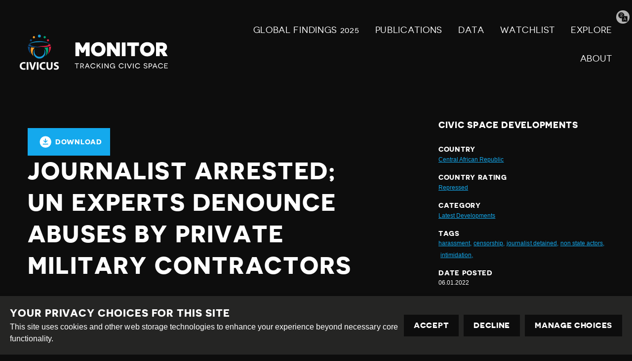

--- FILE ---
content_type: text/html; charset=utf-8
request_url: https://monitor.civicus.org/explore/journalist-arrested-UN-experts-denounce-abuses-by-private-military-contractors/
body_size: 9391
content:
<!DOCTYPE html>





<html lang="en">
  <head>
    <title>
      
  
    Journalist arrested; UN experts denounce abuses by private military contractors - Civicus Monitor
  

    </title>
    <link href="/static/dist/css/styles.d6445d092303.css" rel="stylesheet">
    <link href="/static/src/img/favicon.8edbdeadcc52.ico" rel="shortcut icon">
    <link rel="stylesheet" href="https://cdn.jsdelivr.net/npm/flatpickr/dist/flatpickr.min.css">
    <link rel="canonical" href="https://monitor.civicus.org/explore/journalist-arrested-UN-experts-denounce-abuses-by-private-military-contractors/" />

    <link rel="alternate" type="application/rss+xml" title="Civicus Monitor RSS" href="/feed/" />

    <link href="https://cdn.jsdelivr.net/gh/tofsjonas/sortable@latest/sortable-base.min.css" rel="stylesheet" />

    


<meta name="viewport" content="width=device-width,initial-scale=1">
<meta itemprop="name" content="Civicus Monitor">

<meta property="og:title" content="Journalist arrested; UN experts denounce abuses by private military contractors - Civicus Monitor" />
<meta property="og:type" content="article" />
<meta property="og:url" content="https://monitor.civicus.org/explore/journalist-arrested-UN-experts-denounce-abuses-by-private-military-contractors/" />
<meta property="og:site_name" content="Civicus Monitor" />

<meta name="twitter:title" content="Journalist arrested; UN experts denounce abuses by private military contractors - Civicus Monitor">
<meta name="twitter:card" content="summary_large_image">




  <meta name="description" content="On 4th October 2021, police and military officers arrested journalist Landry Ulrich Nguéma Ngokpélé, director of publication for the newspaper Le Quotidien de Bangui. The journalist relayed, through his wife, to the Committee to Protect Journalists (CPJ) that he faces prosecution for alleged complicity with the rebel group Coalition of Patriots for Change (CPC), criminal association, defamation, insult, and slanderous denunciation." />
  <meta name="twitter:description" content="On 4th October 2021, police and military officers arrested journalist Landry Ulrich Nguéma Ngokpélé, director of publication for the newspaper Le Quotidien de Bangui. The journalist relayed, through his wife, to the Committee to Protect Journalists (CPJ) that he faces prosecution for alleged complicity with the rebel group Coalition of Patriots for Change (CPC), criminal association, defamation, insult, and slanderous denunciation.">
  <meta itemprop="description" content="On 4th October 2021, police and military officers arrested journalist Landry Ulrich Nguéma Ngokpélé, director of publication for the newspaper Le Quotidien de Bangui. The journalist relayed, through his wife, to the Committee to Protect Journalists (CPJ) that he faces prosecution for alleged complicity with the rebel group Coalition of Patriots for Change (CPC), criminal association, defamation, insult, and slanderous denunciation.">
  <meta property="og:description" content="On 4th October 2021, police and military officers arrested journalist Landry Ulrich Nguéma Ngokpélé, director of publication for the newspaper Le Quotidien de Bangui. The journalist relayed, through his wife, to the Committee to Protect Journalists (CPJ) that he faces prosecution for alleged complicity with the rebel group Coalition of Patriots for Change (CPC), criminal association, defamation, insult, and slanderous denunciation." />



  
  <meta property="og:image" content="https://civicusmonitor.contentfiles.net/media/images/CAR_war_pic_2017.2e16d0ba.fill-1200x630.jpg" />
  <meta name="twitter:image" content="https://civicusmonitor.contentfiles.net/media/images/CAR_war_pic_2017.2e16d0ba.fill-1200x630.jpg">
  <meta itemprop="image" content="https://civicusmonitor.contentfiles.net/media/images/CAR_war_pic_2017.2e16d0ba.fill-1200x630.jpg">



    

    <script defer data-domain="monitor.civicus.org" src="https://plausible.io/js/script.js"></script>

    
    
  </head>

  <body>
    

    

    
      




<header class="header dark-bg stack stack--center" role="banner">

  

  <div class="header-desktop container visible-large">
    
    <nav class="row row--nowrap row--space-between row--center" aria-label="Primary (desktop)">
      
      <a href="https://monitor.civicus.org/" class="brand--header" aria-labelledby="site-name-desktop">
        <span id="site-name-desktop" class="screen-reader">Civicus Monitor</span>
        

<svg 
  class="icon"
  
  
    aria-hidden="true"
  
  >
  <use xlink:href="/static/dist/svg/sprite.60e6de178576.svg#logo" />
</svg>

      </a>

      
      
        


<ul id="primary-navigation-list" class="primary-navigation unstyled-list font-size-l font-bold">



        
            


  <li class="block-link"><a href="https://monitor.civicus.org/globalfindings_2025/"  class="">
  GLOBAL FINDINGS 2025
  
</a>
</li>

  <li class="block-link"><a href="https://monitor.civicus.org/publications/"  class="">
  PUBLICATIONS
  
</a>
</li>

  <li class="block-link"><a href="https://monitor.civicus.org/data/"  class="">
  Data
  
</a>
</li>

  <li class="block-link"><a href="https://monitor.civicus.org/watchlist-july-2025/"  class="">
  WATCHLIST
  
</a>
</li>

  <li class="block-link"><a href="https://monitor.civicus.org/explore/"  class="">
  EXPLORE
  
</a>
</li>

  <li class="block-link"><a href="https://monitor.civicus.org/about/"  class="">
  ABOUT
  
</a>
</li>


            </ul>
        
      

    </nav>

    
  </div>

  <nav class="header-mobile container hidden-large" aria-label="Primary (mobile)">
    
    <a href="https://monitor.civicus.org/" class="brand--mobile margin-left-1" aria-labelledby="site-name-mobile">
      <span id="site-name-mobile" class="screen-reader">Civicus Monitor</span>
      

<svg 
  class="icon--logo"
  
  
    aria-hidden="true"
  
  >
  <use xlink:href="/static/dist/svg/sprite.60e6de178576.svg#logo" />
</svg>

    </a>

    
    
      <input type="checkbox" name="mobile-controls" id="nav_toggle" class="screen-reader" aria-controls="primary-navigation-list"/>
      <div class="nav-toggle hidden-large">
        <label for="nav_toggle" id="nav_toggle-label">
          <span id="open" class="screen-reader">Open menu</span>
          <span id="close" class="hidden">Close menu</span>
        </label>
      </div>
    

    

    
    
      


<ul id="primary-navigation-list" class="primary-navigation unstyled-list font-size-l font-bold">



      
            


  <li class="block-link"><a href="https://monitor.civicus.org/globalfindings_2025/"  class="">
  GLOBAL FINDINGS 2025
  
</a>
</li>

  <li class="block-link"><a href="https://monitor.civicus.org/publications/"  class="">
  PUBLICATIONS
  
</a>
</li>

  <li class="block-link"><a href="https://monitor.civicus.org/data/"  class="">
  Data
  
</a>
</li>

  <li class="block-link"><a href="https://monitor.civicus.org/watchlist-july-2025/"  class="">
  WATCHLIST
  
</a>
</li>

  <li class="block-link"><a href="https://monitor.civicus.org/explore/"  class="">
  EXPLORE
  
</a>
</li>

  <li class="block-link"><a href="https://monitor.civicus.org/about/"  class="">
  ABOUT
  
</a>
</li>


            </ul>
        
    

  </nav>

  <label for="translate-toggle" class="translator"><span class="visually-hidden">Translate page</span></label>
  <input type="checkbox" id="translate-toggle" />
  <div class="translate-pane">
    <div id="ytWidget"></div>
    <script src="https://translate.yandex.net/website-widget/v1/widget.js?widgetId=ytWidget&pageLang=en&widgetTheme=dark&trnslKey=trnsl.1.1.20170305T230824Z.73364cb40edd45ad.75c6871be483114dab41f2f471f926c497044601&autoMode=false" type="text/javascript"></script>
    <label for="translate-toggle" class="translator-hide"></label>
  </div>

</header>

      



<header class="header static_header hide dark-bg stack stack--center" role="banner" aria-hidden="true">

  

  <div class="header-desktop container visible-large">
    <nav class="row row--nowrap row--space-between row--center" aria-label="Primary (scrolling desktop)">
      
      <a href="https://monitor.civicus.org/" class="brand--header" aria-labelledby="site-name">
        <span id="site-name" class="screen-reader">Civicus Monitor</span>
        

<svg 
  class="icon"
  
  
    aria-hidden="true"
  
  >
  <use xlink:href="/static/dist/svg/sprite.60e6de178576.svg#logo" />
</svg>

      </a>

      
      


<ul id="primary-navigation-list" class="primary-navigation unstyled-list font-size-l font-bold">


      
            


  <li class="block-link"><a href="https://monitor.civicus.org/globalfindings_2025/"  class="">
  GLOBAL FINDINGS 2025
  
</a>
</li>

  <li class="block-link"><a href="https://monitor.civicus.org/publications/"  class="">
  PUBLICATIONS
  
</a>
</li>

  <li class="block-link"><a href="https://monitor.civicus.org/data/"  class="">
  Data
  
</a>
</li>

  <li class="block-link"><a href="https://monitor.civicus.org/watchlist-july-2025/"  class="">
  WATCHLIST
  
</a>
</li>

  <li class="block-link"><a href="https://monitor.civicus.org/explore/"  class="">
  EXPLORE
  
</a>
</li>

  <li class="block-link"><a href="https://monitor.civicus.org/about/"  class="">
  ABOUT
  
</a>
</li>


            </ul>
        
    </nav>
  </div>
</header>

    

    <main class="main newsarticlepage ">
      

  <div class="container container--with-sidebar sidebar--right">
      <div id="pdf">
          <input type="hidden" value="" id="description" />
          <div class="page-main large box--small margin-auto margin-top-3 padding-bottom-3">
              <div
                  class="container-btnOptions"
                  style="display: flex; justify-content: space-between; align-items: center"
              >
                  <button id="downloadButton" class="button-download">
                      

<svg 
  class="icon"
  
  
    aria-hidden="true"
  
  >
  <use xlink:href="/static/dist/svg/sprite.60e6de178576.svg#download" />
</svg>
 Download
                  </button>
              </div>
              <h1 class="block large detail-h1">Journalist arrested; UN experts denounce abuses by private military contractors</h1>
              <div id="audimaWidget"></div>
              <div id="11y-accessibility"></div>
              <p class="font-size-xs margin-0 date-posted d-none">
                  DATE POSTED : 06.01.2022
              </p>
              <div class="page-content">
                
  

                
                  <blockquote class="twitter-tweet"><p lang="en" dir="ltr">UN experts alarmed by Russian mercenaries’ ‘abuses’ in CAR <a href="https://t.co/wt8OO7t19P">https://t.co/wt8OO7t19P</a> <a href="https://t.co/PEvpClb1bf">pic.twitter.com/PEvpClb1bf</a></p>&mdash; Al Jazeera Breaking News (@AJENews) <a href="https://twitter.com/AJENews/status/1377301562343706626?ref_src=twsrc%5Etfw">March 31, 2021</a></blockquote> <script async src="https://platform.twitter.com/widgets.js" charset="utf-8"></script>
                
                  

<div class="block large rich-text">
  <h2>General </h2>
<p><strong>UN experts: human rights abuses by private military contractors</strong></p>
<p>In March 2021, United Nations experts, including experts of the UN Working Group on the use of mercenaries, <a href="https://www.ohchr.org/SP/NewsEvents/Pages/DisplayNews.aspx?NewsID=26961&amp;LangID=E" target="_blank">expressed</a> their concern at the increasing use of private military and foreign security contractors by the CAR's government, saying they received and continue to receive reports of grave human rights abuses, such as summary executions, arbitrary detentions and torture during detention, committed by private security personnel working jointly with CAR's armed forces and in some instances UN peacekeepers. They further stated they were "deeply disturbed by the interconnected roles of Sewa Security Services, Russian-owned Lobaye Invest SARLU, and a Russian-based organisation popularly known as the Wagner Group. In particular, they expressed concerns about their connections to a series of violent attacks that have occurred since the presidential elections on 27th December 2020". </p>
<p>Authorities in CAR responded by <a href="https://www.amnesty.org/en/documents/afr19/5038/2021/en/" target="_blank">setting up</a> a Special Commission of Inquiry into the allegations. In October 2021, <a href="https://www.rfi.fr/fr/afrique/20211002-rca-le-rapport-de-synth%C3%A8se-de-la-commission-d-enqu%C3%AAte-sp%C3%A9ciale-laisse-des-questions-en-suspens" target="_blank">conclusions</a> of the Commission were made public through a press conference. The Commission <a href="https://www.amnesty.org/en/documents/afr19/5038/2021/en/" target="_blank">attributes</a> the majority of abuses to rebels of the <em>Coalition des patriotes pour le changement </em>(CPC), a new rebel coalition created in December 2020 in the run-up to the presidential and legislative elections, while acknowledging that "Russian instructors" and members of the CAR armed forces had also committed abuses. </p>
<p>In a later <a href="https://www.ohchr.org/EN/NewsEvents/Pages/DisplayNews.aspx?NewsID=27717&amp;LangID=E" target="_blank">statement</a> on 27th October 2021, the UN experts further said that civilians, including journalists and aid workers, have been violently harassed and intimidated by the so-called "Russian instructors" from the Wagner Group, and called on CAR authorities to end all relationships with private military and security companies, in particular the Wagner Group. </p>
<p><strong>Accountability and justice for war crimes in 2021</strong></p>
<p>On 17th December 2021, CAR's Special Criminal Court (SCC), a UN-backed hybrid court mandated with investigating and prosecuting serious human rights violations since 2003 and inaugurated in October 2018, <a href="https://www.hrw.org/news/2021/12/22/central-african-republic-special-court-announces-first-trial">announced</a> that it will send its first case to trial. Suspects Issa Sallet Adoum, Ousman Yaouba and Tahir Mahamat will be tried for alleged war crimes and crimes against humanity committed in Koundjili and Lemouna, northwest Central African Republic, in May 2019. In those localities, dozens of people were executed, reportedly by members of the armed group Return, Reclamation, Rehabilitation (3R) just months after 3R's leaders signed a peace accord. </p>
<p>In the <a href="https://www.amnesty.org/en/documents/afr19/5038/2021/en/">report</a> "One step forward, two steps backwards. Justice in the Central African Republic", human rights group Amnesty International gives an overview of developments in 2021 related to accountability and justice for war crimes and crimes against humanity in the war-torn country. According to Amnesty, the SCC is facing several serious difficulties, including its arrest warrants not being carried out. At least 25 people are subject to an arrest warrant by the SCC, but neither the CAR police force nor MINUSCA, the UN Peacekeeping Mission in CAR, are making these arrests. In addition, 22 individuals are currently in pre-trial detention on the order of the SCC. Ordinary criminal courts have stopped their criminal sessions for over 20 months. According to Amnesty: </p>
<blockquote>"Very few alleged war criminals have been arrested, prosecuted or tried for the numerous war crimes and crimes against humanity committed in the country in the past two decades. The Special Criminal Court, a UN-sponsored hybrid tribunal, is hitting serious difficulties to fulfil its mandate."</blockquote>
<p>Meanwhile, at the International Criminal Court (ICC), the trial against anti-Balaka leaders Alfred Yekatom and Patrice-Edouard Ngaïssona for war crimes and crimes against humanity <a href="https://www.hrw.org/news/2021/02/07/qa-central-african-republic-first-icc-anti-balaka-trial#_What_are_the">opened</a> in February 2021, while former Selaka leader Mahamat Said Abdel Kani was <a href="https://www.aljazeera.com/news/2021/1/25/mahamat-said-abdel-kani-car-hands-war-crimes-suspect-to-icc">handed over</a> to the ICC in January 2021. In December 2021, the ICC <a href="https://www.dw.com/en/central-african-republic-war-crimes-trial-confirmed-by-icc/a-60074981">confirmed</a> that the latter will go on trial for war crimes and crimes against humanity. </p>
<p>The Truth, Justice, Reparation and Reconciliation Commission was officially <a href="https://www.justiceinfo.net/en/81300-central-african-republic-truth-commission-feet-clay.html">launched</a> in July 2021, but lacks budget and facilities while much of the country's territory remains under the control of armed groups, according to observers at JusticeInfo.net. </p>
</div>

                
                  <blockquote class="twitter-tweet"><p lang="en" dir="ltr"><a href="https://twitter.com/hashtag/CAR?src=hash&amp;ref_src=twsrc%5Etfw">#CAR</a> journalist Landry Ulrich Nguéma Ngokpélé who has been charged with multiple defamation suits over his coverage on alleged corruption and wrongdoing by government officials in detention since October even though he is ill reports <a href="https://twitter.com/pressfreedom?ref_src=twsrc%5Etfw">@pressfreedom</a>: <a href="https://t.co/DfYU2yqyqX">https://t.co/DfYU2yqyqX</a></p>&mdash; IFEX (@IFEX) <a href="https://twitter.com/IFEX/status/1472948666600235013?ref_src=twsrc%5Etfw">December 20, 2021</a></blockquote> <script async src="https://platform.twitter.com/widgets.js" charset="utf-8"></script>
                
                  

<div class="block large rich-text">
  <h2>Expression</h2>
<p><strong>Journalist arrested </strong></p>
<p>On 4th October 2021, police and military officers <a href="https://cpj.org/2021/12/central-african-republic-authorities-hold-journalist-landry-ulrich-nguema-ngokpele-for-more-than-2-months/" target="_blank">arrested</a> journalist Landry Ulrich Nguéma Ngokpélé, director of publications for the newspaper <em>Le Quotidien de Bangui. </em>The journalist relayed, through his wife, to the Committee to Protect Journalists (CPJ) that he faces prosecution for alleged complicity with the rebel group Coalition of Patriots for Change (CPC), criminal association, defamation, insult, and slanderous denunciation. According to court documents, that CPJ reviewed, the defamation and insult charges relate to publications shared by the journalist on social media that reportedly defame the Minister in charge of the government's general secretariat Maxime Balalou by calling him “a corrupt minister, manipulated by a gang of Libyan mafia". </p>
<p>The journalist was previously <a href="https://corbeaunews-centrafrique.org/rca-le-directeur-de-publications-du-quotidien-de-bangui-monsieur-landry-ulrich-nguema-ngokpele-a-ete-arrete-et-transfere-a-ngaragba/" target="_blank">detained</a> on 3rd June 2021, following a defamation complaint by Harouna Douamba, the leader of the non-governmental organisation Aimons Notre Afrique. <a href="https://cpj.org/2021/07/central-african-republic-journalist-landry-ulrich-nguema-ngokpele-detained-overnight-in-defamation-case/" target="_blank">According</a> to CPJ, who reviewed the court documents, the complaint relates to an article published in 2018 alleging that Douamba had swindled government authorities. Nguéma Ngokpélé was taken to Ngaragba Central Prison, held overnight and provisionally released the following day. CPJ further said that the journalist was arrested when he appeared before the Bangui prosecutor’s office in relation to another defamation case in relation to <em>Le Quotidien de Bangui</em>'s article alleging corruption by CAR's minister of water, forestry, hunting, and fishing. </p>
</div>

                
                  <blockquote class="twitter-tweet"><p lang="en" dir="ltr"><a href="https://twitter.com/hashtag/Centrafrique?src=hash&amp;ref_src=twsrc%5Etfw">#Centrafrique</a>: Websites of the news blogs CORBEAU NEWS, and LE TSUNAMI, are now &quot;off line&quot; in CAR. Following government censorship. Here is what you see from CAR when trying to access them. <a href="https://twitter.com/hashtag/CARCrisis?src=hash&amp;ref_src=twsrc%5Etfw">#CARCrisis</a> <a href="https://twitter.com/hashtag/CentralAfricanRepublic?src=hash&amp;ref_src=twsrc%5Etfw">#CentralAfricanRepublic</a> <a href="https://twitter.com/hashtag/CentrafricanRepublic?src=hash&amp;ref_src=twsrc%5Etfw">#CentrafricanRepublic</a> <a href="https://t.co/9DAA1sO8Vx">pic.twitter.com/9DAA1sO8Vx</a></p>&mdash; LNC English (@LNCEnglish) <a href="https://twitter.com/LNCEnglish/status/1365054896693800969?ref_src=twsrc%5Etfw">February 25, 2021</a></blockquote> <script async src="https://platform.twitter.com/widgets.js" charset="utf-8"></script>
                
                  

<div class="block large rich-text">
  <p><strong>Access to two news websites blocked</strong></p>
<p>According to Reporters without Borders (RSF), on 16th February 2021 CAR's Minister of Posts and Telecommunications <a href="https://rsf.org/en/news/rsf-decries-arbitrary-blocking-two-car-news-websites">ordered</a> internet providers to block access to two news websites - <em>Corbeau News</em> and <em>Le Tsunami</em> - "until further notice". Although no specific posts or articles were mentioned, the Ministry said the two news sites had spread “hate speech” and fake news amid a “security crisis". The president of CAR's national media regulator, the High Council for Communication (HCC), the institution responsible for regulation of the media and the only institution empowered to make such a decision, told RSF that they were not consulted and learned of the decision "on the street like everyone else in the CAR”.</p>
<p>Editor of <em>Corbeau News </em>Alain Nzilo told RSF that he believed that the aim of the blocking of the news site was to prevent it from publishing sensitive information, in particular on mercenaries working for private Russian security company Wagner. Edouard Yamalet, editor of <em>Le Tsunami,</em> believes that Russian officials are responsible for blocking the news site, after <em>Le Tsunami</em> published articles on possible <a href="https://corbeaunews-centrafrique.org/le-gouvernement-centrafricains-bloque-lacces-au-site-de-corbeaunews-centrafrique-sur-son-territoire/">war crimes</a> committed by Wagner mercenaries. </p>
</div>

                
                  


<div class="block large image-block ">
  <figure>
    <div class="image-block__image relative">

        
          <img alt="" height="700" src="https://civicusmonitor.contentfiles.net/media/images/CAR_war_pic_2017.max-1400x700.jpg" width="1050">
        

      
    </div>

    
      <figcaption class="row row--nowrap row--center font-bold font-size-xs white-bg">
        
          A member of the Anti-Balaka armed militia walks next to UN peacekeeping soldiers in the village of Makunzi Wali, Central African Republic, April 27, 2017. REUTERS/Baz Ratner via GalloImages
        
      </figcaption>
    
  </figure>
</div>

                
              </div>
          </div>
      </div>

      <div class="right-sidebar margin-top-3">
          <h5>Civic Space Developments</h5>
          <div class="meta">
              <h6 class="margin-0">Country</h6>
              <a href="/explore/?country=53" class="font-size-xs"
                  >Central African Republic</a
              >
          </div>
          <div class="meta margin-top-1">
              <h6 class="margin-0">Country rating</h6>
              <a
                  href="/explore/?rating=2"
                  class="font-size-xs"
                  >Repressed</a
              >
          </div>
          <div class="meta margin-top-1">
              <h6 class="margin-0">Category</h6>
              
              <a href="/search/?category=latest-developments" class="font-size-xs"
                  >Latest Developments</a
              >
              
          </div>
          <div class="meta margin-top-1">
              <h6 class="margin-0">Tags</h6>
              <div class="row margin-0">
                   
                  <a href="/search/?tags=legal-harassment" class="font-size-xs">harassment,</a>&nbsp;
                    
                  <a href="/search/?tags=censorship" class="font-size-xs">censorship,</a>&nbsp;
                    
                  <a href="/search/?tags=journalist-detained" class="font-size-xs">journalist detained,</a>&nbsp;
                    
                  <a href="/search/?tags=non-state-actors" class="font-size-xs">non state actors,</a>&nbsp;
                    
                  <a href="/search/?tags=intimidation" class="font-size-xs">intimidation,</a>&nbsp;
                   
              </div>
          </div>
          <div class="meta margin-top-1 margin-bottom-1">
              <h6 class="margin-0">Date Posted</h6>
              <p class="font-size-xs margin-0">06.01.2022</p>
          </div>
          <a
              class="button button--results margin-top-1 margin-bottom-1"
              href="/explore/"
          >
              

<svg 
  class="icon"
  
  
    aria-hidden="true"
  
  >
  <use xlink:href="/static/dist/svg/sprite.60e6de178576.svg#arrow-left" />
</svg>

              Back to civic space developments
          </a>
          <div class="container">
              <div class="row">
                  <div class="col-sm-12 footer-monitor-traffic">
                      <div
                          class="monitor-traffic light-1"
                          data-toggle="tooltip"
                          data-placement="top"
                          title=""
                          data-original-title="Closed"
                      ></div>
                      <div
                          class="monitor-traffic light-2"
                          data-toggle="tooltip"
                          data-placement="top"
                          title=""
                          data-original-title="Repressed"
                      ></div>
                      <div
                          class="monitor-traffic light-3"
                          data-toggle="tooltip"
                          data-placement="top"
                          title=""
                          data-original-title="Obstructed"
                      ></div>
                      <div
                          class="monitor-traffic light-4"
                          data-toggle="tooltip"
                          data-placement="top"
                          title=""
                          data-original-title="Narrowed"
                      ></div>
                      <div
                          class="monitor-traffic light-5"
                          data-toggle="tooltip"
                          data-placement="top"
                          title=""
                          data-original-title="Open"
                      ></div>
                  </div>
              </div>
          </div>
      </div>
  </div>


    </main>

    
      

<footer class="footer dark-bg">
  <hr>
  <div class="container row row--center row--space-between">
    <section class="footer-legal" aria-label="Attribution">
      <div>
        <a href="https://creativecommons.org/licenses/by-sa/4.0/" class="icons row row--nowrap distribute">
          

<svg 
  class="icon--legal"
  
  
    aria-hidden="true"
  
  >
  <use xlink:href="/static/dist/svg/sprite.60e6de178576.svg#creative_commons" />
</svg>

          <span class="screen-reader">Creative Commons</span>

          

<svg 
  class="icon--legal"
  
  
    aria-hidden="true"
  
  >
  <use xlink:href="/static/dist/svg/sprite.60e6de178576.svg#attribution" />
</svg>

          <span class="screen-reader">Attribution</span>

          

<svg 
  class="icon--legal"
  
  
    aria-hidden="true"
  
  >
  <use xlink:href="/static/dist/svg/sprite.60e6de178576.svg#share_alike" />
</svg>

          <span class="screen-reader">Share Alike</span>
        </a>
      </div>
      <div class="footer--bottom">
        <div class="footer-legal__text">
          <p>This work is licensed under a <a href="#">Creative Commons Attribution-ShareAlike 4.0 International License</a><br /></p>
          <p>Site by <a href="https://www.dev.ngo/" target="_blank">DEV</a> | <a href="/admin">Login</a></p>
        </div>
        <div class="footer-policy">
          <p><a href="https://www.civicus.org/index.php/privacy-policy">Privacy Policy</a></p>
          <p>Contact us <a href="mailto:privacy@civicus.org">privacy@civicus.org</a></p>
        </div>
    </div>
    </section>
    
  <ul class="social row row--nowrap unstyled-list footer-social distribute">

    
    
    
    
    
  
    
  </ul>

  </div>
</footer>

      <script type="text/javascript">
  var _gauges = _gauges || [];
  (function() {
    var t   = document.createElement('script');
    t.type  = 'text/javascript';
    t.async = true;
    t.id    = 'gauges-tracker';
    t.setAttribute('data-site-id', '57fcb49d4b2ffa2ba40080a9');
    t.setAttribute('data-track-path', 'https://track.gaug.es/track.gif');
    t.src = 'https://d2fuc4clr7gvcn.cloudfront.net/track.js';
    var s = document.getElementsByTagName('script')[0];
    s.parentNode.insertBefore(t, s);
  })();
</script>
    

    <script src="/static/dist/js/base.710f2de4203a.js"></script>
    <script src="/static/dist/js/app.30171e5a4cb8.js"></script>

    
  <script
      src="https://cdnjs.cloudflare.com/ajax/libs/html2pdf.js/0.10.1/html2pdf.bundle.min.js"
      integrity="sha512-GsLlZN/3F2ErC5ifS5QtgpiJtWd43JWSuIgh7mbzZ8zBps+dvLusV+eNQATqgA/HdeKFVgA5v3S/cIrLF7QnIg=="
      crossorigin="anonymous"
      referrerpolicy="no-referrer"
  ></script>
  <script src="/static/src/js/detail_page.900f7cfac528.js"></script>

  </body>
</html>
